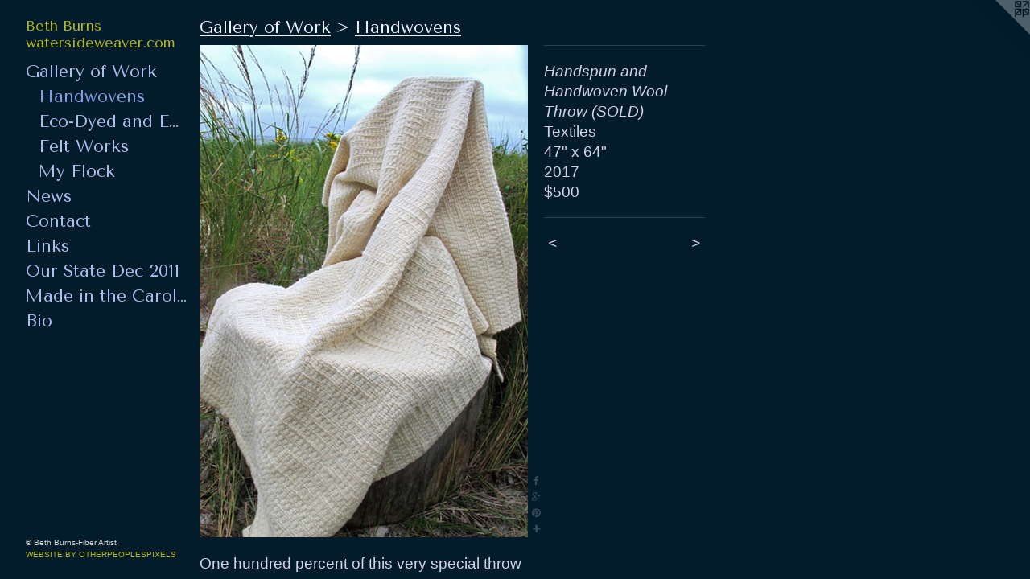

--- FILE ---
content_type: text/html;charset=utf-8
request_url: https://watersideweaver.com/artwork/4291445-Handspun%20and%20Handwoven%20Wool%20Throw%20%28SOLD%29.html
body_size: 3790
content:
<!doctype html><html class="no-js a-image mobile-title-align--center has-mobile-menu-icon--left p-artwork has-page-nav l-bricks mobile-menu-align--center has-wall-text "><head><meta charset="utf-8" /><meta content="IE=edge" http-equiv="X-UA-Compatible" /><meta http-equiv="X-OPP-Site-Id" content="34261" /><meta http-equiv="X-OPP-Revision" content="4343" /><meta http-equiv="X-OPP-Locke-Environment" content="production" /><meta http-equiv="X-OPP-Locke-Release" content="v0.0.141" /><title>              Beth Burns watersideweaver.com</title><link rel="canonical" href="https://watersideweaver.com/artwork/4291445-Handspun%20and%20Handwoven%20Wool%20Throw%20%28SOLD%29.html" /><meta content="website" property="og:type" /><meta property="og:url" content="https://watersideweaver.com/artwork/4291445-Handspun%20and%20Handwoven%20Wool%20Throw%20%28SOLD%29.html" /><meta property="og:title" content="Handspun and Handwoven Wool Throw (SOLD)" /><meta content="width=device-width, initial-scale=1" name="viewport" /><link type="text/css" rel="stylesheet" href="//cdnjs.cloudflare.com/ajax/libs/normalize/3.0.2/normalize.min.css" /><link type="text/css" rel="stylesheet" media="only all" href="//maxcdn.bootstrapcdn.com/font-awesome/4.3.0/css/font-awesome.min.css" /><link type="text/css" rel="stylesheet" media="not all and (min-device-width: 600px) and (min-device-height: 600px)" href="/release/locke/production/v0.0.141/css/small.css" /><link type="text/css" rel="stylesheet" media="only all and (min-device-width: 600px) and (min-device-height: 600px)" href="/release/locke/production/v0.0.141/css/large-bricks.css" /><link type="text/css" rel="stylesheet" media="not all and (min-device-width: 600px) and (min-device-height: 600px)" href="/r17654543990000004343/css/small-site.css" /><link type="text/css" rel="stylesheet" media="only all and (min-device-width: 600px) and (min-device-height: 600px)" href="/r17654543990000004343/css/large-site.css" /><link type="text/css" rel="stylesheet" media="only all and (min-device-width: 600px) and (min-device-height: 600px)" href="//fonts.googleapis.com/css?family=Tenor+Sans:400" /><link type="text/css" rel="stylesheet" media="not all and (min-device-width: 600px) and (min-device-height: 600px)" href="//fonts.googleapis.com/css?family=Tenor+Sans:400&amp;text=MENUHomeGalry%20fWkwsCntcLiOuSD201dh5Bv." /><script>window.OPP = window.OPP || {};
OPP.modernMQ = 'only all';
OPP.smallMQ = 'not all and (min-device-width: 600px) and (min-device-height: 600px)';
OPP.largeMQ = 'only all and (min-device-width: 600px) and (min-device-height: 600px)';
OPP.downURI = '/x/2/6/1/34261/.down';
OPP.gracePeriodURI = '/x/2/6/1/34261/.grace_period';
OPP.imgL = function (img) {
  !window.lazySizes && img.onerror();
};
OPP.imgE = function (img) {
  img.onerror = img.onload = null;
  img.src = img.getAttribute('data-src');
  //img.srcset = img.getAttribute('data-srcset');
};</script><script src="/release/locke/production/v0.0.141/js/modernizr.js"></script><script src="/release/locke/production/v0.0.141/js/masonry.js"></script><script src="/release/locke/production/v0.0.141/js/respimage.js"></script><script src="/release/locke/production/v0.0.141/js/ls.aspectratio.js"></script><script src="/release/locke/production/v0.0.141/js/lazysizes.js"></script><script src="/release/locke/production/v0.0.141/js/large.js"></script><script src="/release/locke/production/v0.0.141/js/hammer.js"></script><script>if (!Modernizr.mq('only all')) { document.write('<link type="text/css" rel="stylesheet" href="/release/locke/production/v0.0.141/css/minimal.css">') }</script><style>.media-max-width {
  display: block;
}

@media (min-height: 4291px) {

  .media-max-width {
    max-width: 2432.0px;
  }

}

@media (max-height: 4291px) {

  .media-max-width {
    max-width: 56.66666666666667vh;
  }

}</style></head><body><header id="header"><a class=" site-title" href="/home.html"><span class=" site-title-text u-break-word">              Beth Burns watersideweaver.com</span><div class=" site-title-media"></div></a><a id="mobile-menu-icon" class="mobile-menu-icon hidden--no-js hidden--large"><svg viewBox="0 0 21 17" width="21" height="17" fill="currentColor"><rect x="0" y="0" width="21" height="3" rx="0"></rect><rect x="0" y="7" width="21" height="3" rx="0"></rect><rect x="0" y="14" width="21" height="3" rx="0"></rect></svg></a></header><nav class=" hidden--large"><ul class=" site-nav"><li class="nav-item nav-home "><a class="nav-link " href="/home.html">Home</a></li><li class="nav-item expanded nav-museum "><a class="nav-link " href="/section/257445.html">Gallery of Work</a><ul><li class="nav-gallery nav-item expanded "><a class="selected nav-link " href="/section/259944-Handwovens.html">Handwovens</a></li><li class="nav-gallery nav-item expanded "><a class="nav-link " href="/section/422113-Eco-Dyed%20and%20Eco-Print%20Scarves%2c%20and%20Indigo%20Dyed%20Scarves%2e%20.html">Eco-Dyed and Eco-Print Scarves, and Indigo Dyed Scarves. </a></li><li class="nav-gallery nav-item expanded "><a class="nav-link " href="/section/259939-Felt%20Works.html">Felt Works</a></li><li class="nav-gallery nav-item expanded "><a class="nav-link " href="/section/259784-My%20Flock.html">My Flock</a></li></ul></li><li class="nav-news nav-item "><a class="nav-link " href="/news.html">News</a></li><li class="nav-item nav-contact "><a class="nav-link " href="/contact.html">Contact</a></li><li class="nav-links nav-item "><a class="nav-link " href="/links.html">Links</a></li><li class="nav-pdf nav-item "><a target="_blank" class="nav-link " href="//img-cache.oppcdn.com/fixed/34261/resume.pdf">Our State Dec 2011</a></li><li class="nav-item nav-outside0 "><a target="_blank" class="nav-link " href="https://youtu.be/-TbeoJwgIOM">Made in the Carolinas 2015</a></li><li class="nav-item nav-pdf1 "><a target="_blank" class="nav-link " href="//img-cache.oppcdn.com/fixed/34261/assets/lc3vgQBRVMg9ZWeo.pdf">Bio</a></li></ul></nav><div class=" content"><nav class=" hidden--small" id="nav"><header><a class=" site-title" href="/home.html"><span class=" site-title-text u-break-word">              Beth Burns watersideweaver.com</span><div class=" site-title-media"></div></a></header><ul class=" site-nav"><li class="nav-item nav-home "><a class="nav-link " href="/home.html">Home</a></li><li class="nav-item expanded nav-museum "><a class="nav-link " href="/section/257445.html">Gallery of Work</a><ul><li class="nav-gallery nav-item expanded "><a class="selected nav-link " href="/section/259944-Handwovens.html">Handwovens</a></li><li class="nav-gallery nav-item expanded "><a class="nav-link " href="/section/422113-Eco-Dyed%20and%20Eco-Print%20Scarves%2c%20and%20Indigo%20Dyed%20Scarves%2e%20.html">Eco-Dyed and Eco-Print Scarves, and Indigo Dyed Scarves. </a></li><li class="nav-gallery nav-item expanded "><a class="nav-link " href="/section/259939-Felt%20Works.html">Felt Works</a></li><li class="nav-gallery nav-item expanded "><a class="nav-link " href="/section/259784-My%20Flock.html">My Flock</a></li></ul></li><li class="nav-news nav-item "><a class="nav-link " href="/news.html">News</a></li><li class="nav-item nav-contact "><a class="nav-link " href="/contact.html">Contact</a></li><li class="nav-links nav-item "><a class="nav-link " href="/links.html">Links</a></li><li class="nav-pdf nav-item "><a target="_blank" class="nav-link " href="//img-cache.oppcdn.com/fixed/34261/resume.pdf">Our State Dec 2011</a></li><li class="nav-item nav-outside0 "><a target="_blank" class="nav-link " href="https://youtu.be/-TbeoJwgIOM">Made in the Carolinas 2015</a></li><li class="nav-item nav-pdf1 "><a target="_blank" class="nav-link " href="//img-cache.oppcdn.com/fixed/34261/assets/lc3vgQBRVMg9ZWeo.pdf">Bio</a></li></ul><footer><div class=" copyright">© Beth Burns-Fiber Artist</div><div class=" credit"><a href="http://otherpeoplespixels.com/ref/watersideweaver.com" target="_blank">Website by OtherPeoplesPixels</a></div></footer></nav><main id="main"><a class=" logo hidden--small" href="http://otherpeoplespixels.com/ref/watersideweaver.com" title="Website by OtherPeoplesPixels" target="_blank"></a><div class=" page clearfix media-max-width"><h1 class="parent-title title"><a href="/section/257445.html" class="root title-segment hidden--small">Gallery of Work</a><span class=" title-sep hidden--small"> &gt; </span><a class=" title-segment" href="/section/259944-Handwovens.html">Handwovens</a></h1><div class=" media-and-info"><div class=" page-media-wrapper media"><a class=" page-media" title="Handspun and Handwoven Wool Throw (SOLD)" href="/artwork/4291446-Handspun%20and%20Handwoven%20Wool%20Throw%20%28SOLD%29.html" id="media"><img data-aspectratio="2432/3648" class="u-img " alt="Handspun and Handwoven Wool Throw" src="//img-cache.oppcdn.com/fixed/34261/assets/kiVhlk2QDgY2bFHY.jpg" srcset="//img-cache.oppcdn.com/img/v1.0/s:34261/t:QkxBTksrVEVYVCtIRVJF/p:12/g:tl/o:2.5/a:50/q:90/2432x3648-kiVhlk2QDgY2bFHY.jpg/2432x3648/b037ac458f9b4f753719c63b4a0f4878.jpg 2432w,
//img-cache.oppcdn.com/img/v1.0/s:34261/t:QkxBTksrVEVYVCtIRVJF/p:12/g:tl/o:2.5/a:50/q:90/984x4096-kiVhlk2QDgY2bFHY.jpg/984x1476/6bb5f29bfde2fb5c72562c0547225f91.jpg 984w,
//img-cache.oppcdn.com/img/v1.0/s:34261/t:QkxBTksrVEVYVCtIRVJF/p:12/g:tl/o:2.5/a:50/q:90/2520x1220-kiVhlk2QDgY2bFHY.jpg/813x1220/23e857bfc4871c24906995417c33db5c.jpg 813w,
//img-cache.oppcdn.com/img/v1.0/s:34261/t:QkxBTksrVEVYVCtIRVJF/p:12/g:tl/o:2.5/a:50/q:90/640x4096-kiVhlk2QDgY2bFHY.jpg/640x960/7e630c3f944b6557dfb587bd8bd64e92.jpg 640w,
//img-cache.oppcdn.com/img/v1.0/s:34261/t:QkxBTksrVEVYVCtIRVJF/p:12/g:tl/o:2.5/a:50/q:90/1640x830-kiVhlk2QDgY2bFHY.jpg/553x830/b5bd0f5e314fc7f9984d464f65c424fc.jpg 553w,
//img-cache.oppcdn.com/img/v1.0/s:34261/t:QkxBTksrVEVYVCtIRVJF/p:12/g:tl/o:2.5/a:50/q:90/1400x720-kiVhlk2QDgY2bFHY.jpg/480x720/9d7b9651bc6b7ae50b6237c16c30a0ab.jpg 480w,
//img-cache.oppcdn.com/img/v1.0/s:34261/t:QkxBTksrVEVYVCtIRVJF/p:12/g:tl/o:2.5/a:50/q:90/984x588-kiVhlk2QDgY2bFHY.jpg/392x588/1e7b81c489accda3f719cce67088f941.jpg 392w,
//img-cache.oppcdn.com/fixed/34261/assets/kiVhlk2QDgY2bFHY.jpg 320w" sizes="(max-device-width: 599px) 100vw,
(max-device-height: 599px) 100vw,
(max-width: 320px) 320px,
(max-height: 480px) 320px,
(max-width: 392px) 392px,
(max-height: 588px) 392px,
(max-width: 480px) 480px,
(max-height: 720px) 480px,
(max-width: 553px) 553px,
(max-height: 830px) 553px,
(max-width: 640px) 640px,
(max-height: 960px) 640px,
(max-width: 813px) 813px,
(max-height: 1220px) 813px,
(max-width: 984px) 984px,
(max-height: 1476px) 984px,
2432px" /></a><a class=" zoom-corner" style="display: none" id="zoom-corner"><span class=" zoom-icon fa fa-search-plus"></span></a><div class="share-buttons a2a_kit social-icons hidden--small" data-a2a-title="Handspun and Handwoven Wool Throw (SOLD)" data-a2a-url="https://watersideweaver.com/artwork/4291445-Handspun%20and%20Handwoven%20Wool%20Throw%20%28SOLD%29.html"><a class="u-img-link a2a_button_facebook share-button "><span class="facebook social-icon fa-facebook fa "></span></a><a class="a2a_button_google_plus u-img-link share-button "><span class="googleplus fa-google-plus social-icon fa "></span></a><a class="u-img-link a2a_button_pinterest share-button "><span class="fa-pinterest social-icon pinterest fa "></span></a><a target="_blank" class="u-img-link share-button a2a_dd " href="https://www.addtoany.com/share_save"><span class="social-icon share fa-plus fa "></span></a></div></div><div class=" info border-color"><div class=" wall-text border-color"><div class=" wt-item wt-title">Handspun and Handwoven Wool Throw (SOLD)</div><div class=" wt-item wt-media">Textiles</div><div class=" wt-item wt-dimensions">47" x 64"</div><div class=" wt-item wt-date">2017</div><div class=" wt-item wt-price">$500</div></div><div class=" page-nav hidden--small border-color clearfix"><a class=" prev" id="artwork-prev" href="/artwork/4320965-Handspun%20and%20Handwoven%20Wool%20Wrap%28Sold%29.html">&lt; <span class=" m-hover-show">previous</span></a> <a class=" next" id="artwork-next" href="/artwork/4291446-Handspun%20and%20Handwoven%20Wool%20Throw%20%28SOLD%29.html"><span class=" m-hover-show">next</span> &gt;</a></div></div></div><div class="description description-2 wordy t-multi-column u-columns-1 u-break-word border-color hr-before--small"><p>One hundred percent of this very special throw was created from wool from my flock.  The warp is two-ply super soft luxurious Merino wool, and all of the weft is Romney wool handspun by me.  I know it's expensive, but this is such a nice, soft, and heavy throw, that you will appreciate most once it is resting on your lap.  <br clear="none" /> <br clear="none" /> <br clear="none" />  <br clear="none" /> </p></div><div class="share-buttons a2a_kit social-icons hidden--large" data-a2a-title="Handspun and Handwoven Wool Throw (SOLD)" data-a2a-url="https://watersideweaver.com/artwork/4291445-Handspun%20and%20Handwoven%20Wool%20Throw%20%28SOLD%29.html"><a class="u-img-link a2a_button_facebook share-button "><span class="facebook social-icon fa-facebook fa "></span></a><a class="a2a_button_google_plus u-img-link share-button "><span class="googleplus fa-google-plus social-icon fa "></span></a><a class="u-img-link a2a_button_pinterest share-button "><span class="fa-pinterest social-icon pinterest fa "></span></a><a target="_blank" class="u-img-link share-button a2a_dd " href="https://www.addtoany.com/share_save"><span class="social-icon share fa-plus fa "></span></a></div></div></main></div><footer><div class=" copyright">© Beth Burns-Fiber Artist</div><div class=" credit"><a href="http://otherpeoplespixels.com/ref/watersideweaver.com" target="_blank">Website by OtherPeoplesPixels</a></div></footer><div class=" modal zoom-modal" style="display: none" id="zoom-modal"><style>@media (min-aspect-ratio: 2/3) {

  .zoom-media {
    width: auto;
    max-height: 3648px;
    height: 100%;
  }

}

@media (max-aspect-ratio: 2/3) {

  .zoom-media {
    height: auto;
    max-width: 2432px;
    width: 100%;
  }

}
@supports (object-fit: contain) {
  img.zoom-media {
    object-fit: contain;
    width: 100%;
    height: 100%;
    max-width: 2432px;
    max-height: 3648px;
  }
}</style><div class=" zoom-media-wrapper"><img onerror="OPP.imgE(this);" onload="OPP.imgL(this);" data-src="//img-cache.oppcdn.com/fixed/34261/assets/kiVhlk2QDgY2bFHY.jpg" data-srcset="//img-cache.oppcdn.com/img/v1.0/s:34261/t:QkxBTksrVEVYVCtIRVJF/p:12/g:tl/o:2.5/a:50/q:90/2432x3648-kiVhlk2QDgY2bFHY.jpg/2432x3648/b037ac458f9b4f753719c63b4a0f4878.jpg 2432w,
//img-cache.oppcdn.com/img/v1.0/s:34261/t:QkxBTksrVEVYVCtIRVJF/p:12/g:tl/o:2.5/a:50/q:90/984x4096-kiVhlk2QDgY2bFHY.jpg/984x1476/6bb5f29bfde2fb5c72562c0547225f91.jpg 984w,
//img-cache.oppcdn.com/img/v1.0/s:34261/t:QkxBTksrVEVYVCtIRVJF/p:12/g:tl/o:2.5/a:50/q:90/2520x1220-kiVhlk2QDgY2bFHY.jpg/813x1220/23e857bfc4871c24906995417c33db5c.jpg 813w,
//img-cache.oppcdn.com/img/v1.0/s:34261/t:QkxBTksrVEVYVCtIRVJF/p:12/g:tl/o:2.5/a:50/q:90/640x4096-kiVhlk2QDgY2bFHY.jpg/640x960/7e630c3f944b6557dfb587bd8bd64e92.jpg 640w,
//img-cache.oppcdn.com/img/v1.0/s:34261/t:QkxBTksrVEVYVCtIRVJF/p:12/g:tl/o:2.5/a:50/q:90/1640x830-kiVhlk2QDgY2bFHY.jpg/553x830/b5bd0f5e314fc7f9984d464f65c424fc.jpg 553w,
//img-cache.oppcdn.com/img/v1.0/s:34261/t:QkxBTksrVEVYVCtIRVJF/p:12/g:tl/o:2.5/a:50/q:90/1400x720-kiVhlk2QDgY2bFHY.jpg/480x720/9d7b9651bc6b7ae50b6237c16c30a0ab.jpg 480w,
//img-cache.oppcdn.com/img/v1.0/s:34261/t:QkxBTksrVEVYVCtIRVJF/p:12/g:tl/o:2.5/a:50/q:90/984x588-kiVhlk2QDgY2bFHY.jpg/392x588/1e7b81c489accda3f719cce67088f941.jpg 392w,
//img-cache.oppcdn.com/fixed/34261/assets/kiVhlk2QDgY2bFHY.jpg 320w" data-sizes="(max-device-width: 599px) 100vw,
(max-device-height: 599px) 100vw,
(max-width: 320px) 320px,
(max-height: 480px) 320px,
(max-width: 392px) 392px,
(max-height: 588px) 392px,
(max-width: 480px) 480px,
(max-height: 720px) 480px,
(max-width: 553px) 553px,
(max-height: 830px) 553px,
(max-width: 640px) 640px,
(max-height: 960px) 640px,
(max-width: 813px) 813px,
(max-height: 1220px) 813px,
(max-width: 984px) 984px,
(max-height: 1476px) 984px,
2432px" class="zoom-media lazyload hidden--no-js " alt="Handspun and Handwoven Wool Throw" /><noscript><img class="zoom-media " alt="Handspun and Handwoven Wool Throw" src="//img-cache.oppcdn.com/fixed/34261/assets/kiVhlk2QDgY2bFHY.jpg" /></noscript></div></div><div class=" offline"></div><script src="/release/locke/production/v0.0.141/js/small.js"></script><script src="/release/locke/production/v0.0.141/js/artwork.js"></script><script>var a2a_config = a2a_config || {};a2a_config.prioritize = ['facebook','twitter','linkedin','googleplus','pinterest','instagram','tumblr','share'];a2a_config.onclick = 1;(function(){  var a = document.createElement('script');  a.type = 'text/javascript'; a.async = true;  a.src = '//static.addtoany.com/menu/page.js';  document.getElementsByTagName('head')[0].appendChild(a);})();</script><script>window.oppa=window.oppa||function(){(oppa.q=oppa.q||[]).push(arguments)};oppa('config','pathname','production/v0.0.141/34261');oppa('set','g','true');oppa('set','l','bricks');oppa('set','p','artwork');oppa('set','a','image');oppa('rect','m','media','main');oppa('send');</script><script async="" src="/release/locke/production/v0.0.141/js/analytics.js"></script><script src="https://otherpeoplespixels.com/static/enable-preview.js"></script></body></html>

--- FILE ---
content_type: text/css;charset=utf-8
request_url: https://watersideweaver.com/r17654543990000004343/css/large-site.css
body_size: 495
content:
body {
  background-color: #021c2c;
  font-weight: normal;
  font-style: normal;
  font-family: "Verdana", "Geneva", sans-serif;
}

body {
  color: #d3d3e9;
}

main a {
  color: #b7b814;
}

main a:hover {
  text-decoration: underline;
  color: #e5e619;
}

main a:visited {
  color: #e5e619;
}

.site-title, .mobile-menu-icon {
  color: #b7b814;
}

.site-nav, .mobile-menu-link, nav:before, nav:after {
  color: #abbfed;
}

.site-nav a {
  color: #abbfed;
}

.site-nav a:hover {
  text-decoration: none;
  color: #819fe4;
}

.site-nav a:visited {
  color: #abbfed;
}

.site-nav a.selected {
  color: #819fe4;
}

.site-nav:hover a.selected {
  color: #abbfed;
}

footer {
  color: #d6d6d6;
}

footer a {
  color: #b7b814;
}

footer a:hover {
  text-decoration: underline;
  color: #e5e619;
}

footer a:visited {
  color: #e5e619;
}

.title, .news-item-title, .flex-page-title {
  color: #edf3fc;
}

.title a {
  color: #edf3fc;
}

.title a:hover {
  text-decoration: none;
  color: #c1d6f5;
}

.title a:visited {
  color: #edf3fc;
}

.hr, .hr-before:before, .hr-after:after, .hr-before--small:before, .hr-before--large:before, .hr-after--small:after, .hr-after--large:after {
  border-top-color: #5050a0;
}

.button {
  background: #b7b814;
  color: #021c2c;
}

.social-icon {
  background-color: #d3d3e9;
  color: #021c2c;
}

.welcome-modal {
  background-color: #ffffff;
}

.share-button .social-icon {
  color: #d3d3e9;
}

.site-title {
  font-family: "Tenor Sans", sans-serif;
  font-style: normal;
  font-weight: 400;
}

.site-nav {
  font-family: "Tenor Sans", sans-serif;
  font-style: normal;
  font-weight: 400;
}

.section-title, .parent-title, .news-item-title, .link-name, .preview-placeholder, .preview-image, .flex-page-title {
  font-family: "Tenor Sans", sans-serif;
  font-style: normal;
  font-weight: 400;
}

body {
  font-size: 19px;
}

.site-title {
  font-size: 18px;
}

.site-nav {
  font-size: 21px;
}

.title, .news-item-title, .link-name, .flex-page-title {
  font-size: 21px;
}

.border-color {
  border-color: hsla(240, 33.333332%, 87.05882%, 0.2);
}

.p-artwork .page-nav a {
  color: #d3d3e9;
}

.p-artwork .page-nav a:hover {
  text-decoration: none;
  color: #d3d3e9;
}

.p-artwork .page-nav a:visited {
  color: #d3d3e9;
}

.wordy {
  text-align: left;
}

--- FILE ---
content_type: text/css;charset=utf-8
request_url: https://watersideweaver.com/r17654543990000004343/css/small-site.css
body_size: 364
content:
body {
  background-color: #021c2c;
  font-weight: normal;
  font-style: normal;
  font-family: "Verdana", "Geneva", sans-serif;
}

body {
  color: #d3d3e9;
}

main a {
  color: #b7b814;
}

main a:hover {
  text-decoration: underline;
  color: #e5e619;
}

main a:visited {
  color: #e5e619;
}

.site-title, .mobile-menu-icon {
  color: #b7b814;
}

.site-nav, .mobile-menu-link, nav:before, nav:after {
  color: #abbfed;
}

.site-nav a {
  color: #abbfed;
}

.site-nav a:hover {
  text-decoration: none;
  color: #819fe4;
}

.site-nav a:visited {
  color: #abbfed;
}

.site-nav a.selected {
  color: #819fe4;
}

.site-nav:hover a.selected {
  color: #abbfed;
}

footer {
  color: #d6d6d6;
}

footer a {
  color: #b7b814;
}

footer a:hover {
  text-decoration: underline;
  color: #e5e619;
}

footer a:visited {
  color: #e5e619;
}

.title, .news-item-title, .flex-page-title {
  color: #edf3fc;
}

.title a {
  color: #edf3fc;
}

.title a:hover {
  text-decoration: none;
  color: #c1d6f5;
}

.title a:visited {
  color: #edf3fc;
}

.hr, .hr-before:before, .hr-after:after, .hr-before--small:before, .hr-before--large:before, .hr-after--small:after, .hr-after--large:after {
  border-top-color: #5050a0;
}

.button {
  background: #b7b814;
  color: #021c2c;
}

.social-icon {
  background-color: #d3d3e9;
  color: #021c2c;
}

.welcome-modal {
  background-color: #ffffff;
}

.site-title {
  font-family: "Tenor Sans", sans-serif;
  font-style: normal;
  font-weight: 400;
}

nav {
  font-family: "Tenor Sans", sans-serif;
  font-style: normal;
  font-weight: 400;
}

.wordy {
  text-align: left;
}

.site-title {
  font-size: 1.5rem;
}

footer .credit a {
  color: #d3d3e9;
}

--- FILE ---
content_type: text/css; charset=utf-8
request_url: https://fonts.googleapis.com/css?family=Tenor+Sans:400&text=MENUHomeGalry%20fWkwsCntcLiOuSD201dh5Bv.
body_size: -427
content:
@font-face {
  font-family: 'Tenor Sans';
  font-style: normal;
  font-weight: 400;
  src: url(https://fonts.gstatic.com/l/font?kit=bx6ANxqUneKx06UkIXISr3dyDW2J4IUueprmpAt9C1pxaOx_Fy8qMr4v2OaZGt9mv9L1t-tWdZJnRzRKZA&skey=9e159c41209dbf49&v=v21) format('woff2');
}
